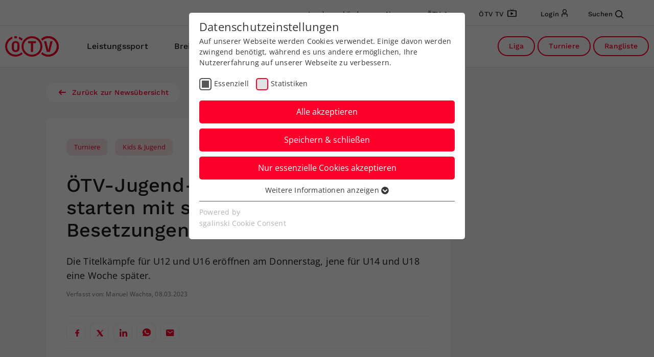

--- FILE ---
content_type: image/svg+xml
request_url: https://oetv.at/Resources/Public/Images/twitter.svg
body_size: 150
content:
<svg xmlns="http://www.w3.org/2000/svg" width="13.541" height="13.333" viewBox="0 0 13.541 13.333"><g transform="translate(-5.732 -5.9)"><path d="M18.9,6,7.57,19.133H6.215L17.55,6Z" transform="translate(-0.186)" fill="#fe012b" stroke="#fe012b" stroke-width="0.2"/><path d="M16.328,19.4,7.82,7h3.268L19.6,19.4Z" transform="translate(-1.206 -0.635)" fill="#fe012b" stroke="#fe012b" stroke-width="0.2" fill-rule="evenodd"/><path d="M9.5,7.094,17,18.039h-1.5L8,7.094H9.5M10.074,6H5.922l9.009,13.133h4.152L10.074,6Z" fill="#fe012b" stroke="#fe012b" stroke-width="0.2"/></g></svg>

--- FILE ---
content_type: image/svg+xml
request_url: https://oetv.at/Resources/Public/Images/icon-arrowbullet-red.svg
body_size: 91
content:
<svg xmlns="http://www.w3.org/2000/svg" width="26" height="26" viewBox="0 0 26 26"><g transform="translate(-493 -929)"><circle cx="13" cy="13" r="13" transform="translate(493 929)" fill="#e30613"/><path d="M14.707,7.293a1,1,0,1,0-1.414,1.414L15.586,11H6a1,1,0,0,0,0,2h9.586l-2.293,2.293a1,1,0,1,0,1.414,1.414l4-4a1,1,0,0,0,0-1.414l-4-4Z" transform="translate(494 930)" fill="#fff"/></g></svg>